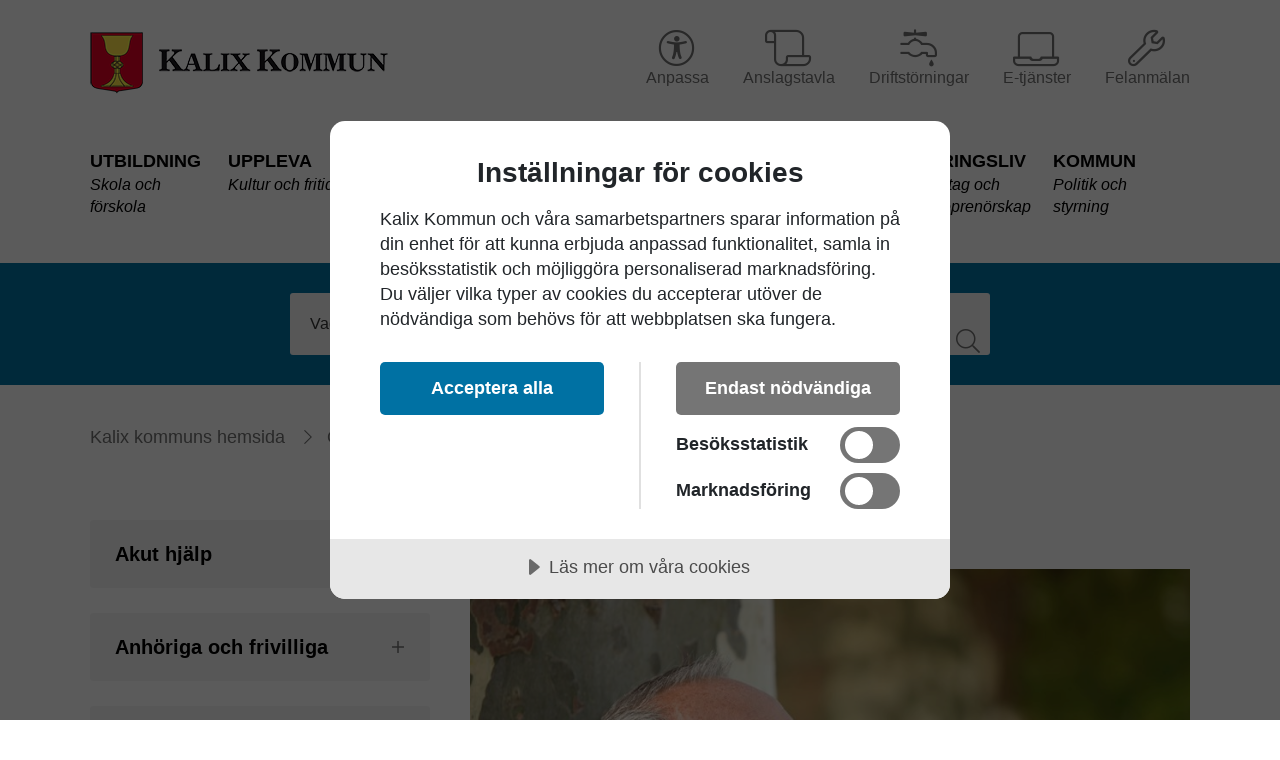

--- FILE ---
content_type: text/html; charset=utf-8
request_url: https://www.kalix.se/Omsorg/God-man-och-overformyndare/framtidsfullmakt/
body_size: 42120
content:

<!DOCTYPE html>
<!--[if lt IE 7]>      <html class="no-js lt-ie9 lt-ie8 lt-ie7" lang="sv"> <![endif]-->
<!--[if IE 7]>         <html class="no-js lt-ie9 lt-ie8" lang="sv"> <![endif]-->
<!--[if IE 8]>         <html class="no-js lt-ie9" lang="sv"> <![endif]-->
<!--[if gt IE 8]><!-->
<html class="no-js" lang="sv">
<!--<![endif]-->
<head>
	<link href="https://fonts.googleapis.com/css?family=Oswald" rel="stylesheet">


	<meta charset="utf-8" />
	<meta http-equiv="X-UA-Compatible" content="IE=edge" />
	
	<meta name="google-translate-customization" content="d8213227854635c1-c39970622b082e07-gb821dad51a16698c-c" />
	<meta name="viewport" content="width=device-width, initial-scale=1.0" />
	<meta name="pageID" content="20386" />
	<meta http-equiv="cleartype" content="on" />
	<meta name="rek_viewclick" />
	<title>Framtidsfullmakt</title>
	<link rel="shortcut icon" href="/favicon.ico" />

		<link rel="stylesheet" href="/static/css/styles.min.css?v=080925" />

	<script type="text/javascript" src="//ajax.googleapis.com/ajax/libs/jquery/1.8.3/jquery.min.js"></script>

	
		<meta property="og:site_name" content="Kalix Kommuns hemsida" />
	<meta property="og:type" content="article" />
	<meta property="og:title" content="Framtidsfullmakt" />
	<meta property="og:description" content="Med en framtidsfullmakt kan en person best&#228;mma att en annan person ska ta hand om hans eller hennes ekonomiska och personliga angel&#228;genheter i framtiden, n&#228;r han eller hon inte l&#228;ngre klarar av att g&#246;ra det sj&#228;lv. " />
	<meta property="og:image" content="https://www.kalix.se/contentassets/61f9f26682d349979f99096178048ecc/mp2676989-grey-haired-man-with-mobile-telephone-stood-by-tree.jpg" />
	<meta property="og:url" content="//www.kalix.se/Omsorg/God-man-och-overformyndare/framtidsfullmakt/" />
	<meta name="twitter:card" value="summary" />
	<meta name="twitter:title" content="Framtidsfullmakt">
	<meta name="twitter:description" content="Med en framtidsfullmakt kan en person best&#228;mma att en annan person ska ta hand om hans eller hennes ekonomiska och personliga angel&#228;genheter i framtiden, n&#228;r han eller hon inte l&#228;ngre klarar av att g&#246;ra det sj&#228;lv. ">
	<meta name="twitter:image" content="https://www.kalix.se/contentassets/61f9f26682d349979f99096178048ecc/mp2676989-grey-haired-man-with-mobile-telephone-stood-by-tree.jpg">



	<!--[if (lt IE 9 & gt IE 6) & (!IEMobile)]>
		<script src="~/static/scripts/respond.min.js" type="text/javascript"></script>
		<script src="~/Static/scripts/html5shiv.js" type="text/javascript"></script>
	<![endif]-->
	<!-- [if IE]><script src="~/static/scripts/html5.js"></script><![endif] -->
	<!--iOS -->
	<!-- <meta name="apple-mobile-web-app-capable" content="yes"/> -->
	<!-- <meta name="apple-mobile-web-app-status-bar-style" content="black"/> -->
	<!-- <script>(function(){var p,l,r=window.devicePixelRatio;if(navigator.platform==="iPad"){p=r===2?"~/static/images/startup/startup-tablet-portrait-retina.png":"~/static/images/startup/startup-tablet-portrait.png";l=r===2?"~/static/images/startup/startup-tablet-landscape-retina.png":"~/static/images/startup/startup-tablet-landscape.png";document.write('<link rel="apple-touch-startup-image" href="'+l+'" media="screen and (orientation: landscape)"/><link rel="apple-touch-startup-image" href="'+p+'" media="screen and (orientation: portrait)"/>');}else{p=r===2?"~/static/images/startup/startup-retina.png":"~/static/images/startup/startup.png";document.write('<link rel="apple-touch-startup-image" href="'+p+'"/>');}})()</script> -->
	<!--Microsoft -->
	<!-- Prevents links from opening in mobile Safari -->
	<!-- <script type="text/javascript">(function(a,b,c){if(c in b&&b[c]){var d,e=a.location,f=/^(a|html)$/i;a.addEventListener("click",function(a){d=a.target;while(!f.test(d.nodeName))d=d.parentNode;"href"in d&&(d.href.indexOf("http")||~d.href.indexOf(e.host))&&(a.preventDefault(),e.href=d.href)},!1)}})(document,window.navigator,"standalone")</script> -->
	<!--[if lte IE 9]>
	<script src="https://api.cludo.com/scripts/xdomain.js" slave="https://api.cludo.com/proxy.html" type="text/javascript"></script>
	<![endif]-->

	<style>
		.pull-right.utility.panel-buttons {
			overflow: visible;
		}
	</style>

	
	<script src="//cdn.cookietractor.com/cookietractor.js" data-lang="sv-SE" data-id="2fcebf79-72c8-4a59-8301-0d5a0d5c07c5"></script>
	<link rel="stylesheet" type="text/css" href="https://customer.cludo.com/templates/rich-inline/v1.0/dist/styles/cludo-search-results.css?v=080925">

</head>

<body class="standardpage">
	<!-- Google Tag Manager (noscript) -->
	<noscript>
		<iframe src="https://www.googletagmanager.com/ns.html?id=GTM-T3PGMR5"
				height="0" width="0" style="display:none;visibility:hidden"></iframe>
	</noscript>
	<!-- End Google Tag Manager (noscript) -->
	<div id="fb-root"></div>
	<div class="outer-wrap">
		<div class="inner-wrap">
			<a aria-hidden="False" href="#mainContent" id="skip-to-content-link" class="sr-only-focusable skip-to-content-link"> Skip to content </a>
			<header role="banner" class="page-header">
				<div class="container">
					<div class="page-header-inner">
							<div class="toolbar">
		<ul class="toolbar-navigation">
					<li class="tl-li">
						<a href="/link/b8b4d622024f46d8ba6be0acef571c27.aspx" class="toolbar-nav-item-container">

							<i class="fa a-solid fa-universal-access"></i>
							<span href="/link/b8b4d622024f46d8ba6be0acef571c27.aspx">
								Anpassa
							</span>
						</a>
					</li>
					<li class="tl-li">
						<a href="/link/9d89117654484f038210648ee0d7b8b6.aspx" class="toolbar-nav-item-container">

							<i class="fa fa-solid fa-scroll"></i>
							<span href="/link/9d89117654484f038210648ee0d7b8b6.aspx">
								Anslagstavla
							</span>
						</a>
					</li>
					<li class="tl-li">
						<a href="https://eww.everbridge.eu/web-widget/?o=eeeee58ub" class="toolbar-nav-item-container">

							<i class="fa fa-solid fa-faucet-drip"></i>
							<span href="https://eww.everbridge.eu/web-widget/?o=eeeee58ub">
								Driftst&#246;rningar
							</span>
						</a>
					</li>
					<li class="tl-li">
						<a href="/link/b89c829aa3ae48eca80f14770b1eef41.aspx" class="toolbar-nav-item-container">

							<i class="fa fa-solid fa-laptop"></i>
							<span href="/link/b89c829aa3ae48eca80f14770b1eef41.aspx">
								E-tj&#228;nster
							</span>
						</a>
					</li>
					<li class="tl-li">
						<a href="/link/acd276ef17f14a6bb42c6d5edbc62c48.aspx" class="toolbar-nav-item-container">

							<i class="fa fa-solid fa-wrench"></i>
							<span href="/link/acd276ef17f14a6bb42c6d5edbc62c48.aspx">
								Felanm&#228;lan
							</span>
						</a>
					</li>
		</ul>
	</div>


						<div class="logo-wrapper">
							<h1 class="logo">
								<a href="/" title="Klicka f&#246;r att &#229;terv&#228;nda till startsidan | www.kalix.se">
										<img src="/link/a25386fd20e9438aa8eb64072d7c7868.aspx" alt="" class="logo-desktop" />
	<img src="/static/gfx/Kalix-logo-mobile.svg" alt="" class="logo-mobile" />


									<span class="sr-only">Kalix Kommun</span>
								</a>
							</h1>
						</div>

					</div>
					

<div class="main-nav-outer">
	<div class="nav-header">
		<div class="nav-open-btn-js nav-btn">

			<div class="nav-icon">
				<span></span>
				<span></span>
				<span></span>
				<span></span>
			</div>

			<span class="nav-btn-title ">
				<span class="open-title">Meny</span>
				<span class="close-title">Stäng</span>
			</span>
		</div>
	</div>

	<nav id="mainNavigation" class="nav-main" role="navigation">
		<div class="nav-main-inner">
			<div class="nav">
				<ul class="nav-list first">
					

						<li class="nav-list-item ">
		<a href="/Utbildning/" class="nav-list-item-link">
			<span class="nav-list-item-link-text">Utbildning</span>
			
			<span class="nav-list-item-link-title">Skola och f&#246;rskola</span>
		</a>
	</li>
	<li class="nav-list-item ">
		<a href="/Uppleva/" class="nav-list-item-link">
			<span class="nav-list-item-link-text">Uppleva</span>
			
			<span class="nav-list-item-link-title">Kultur och fritid</span>
		</a>
	</li>
	<li class="nav-list-item active expanded">
		<a href="/Omsorg/" class="nav-list-item-link">
			<span class="nav-list-item-link-text">Omsorg</span>
			
			<span class="nav-list-item-link-title">St&#246;d och hj&#228;lp</span>
		</a>
	</li>
	<li class="nav-list-item ">
		<a href="/Boende/" class="nav-list-item-link">
			<span class="nav-list-item-link-text">Boende</span>
			
			<span class="nav-list-item-link-title">Bygga, bo och milj&#246;</span>
		</a>
	</li>
	<li class="nav-list-item ">
		<a href="/Samhalle/" class="nav-list-item-link">
			<span class="nav-list-item-link-text">Samh&#228;lle</span>
			
			<span class="nav-list-item-link-title">Trafik, s&#228;kerhet och h&#229;llbarhet</span>
		</a>
	</li>
	<li class="nav-list-item ">
		<a href="/arbete/" class="nav-list-item-link">
			<span class="nav-list-item-link-text">Arbete</span>
			
			<span class="nav-list-item-link-title">Arbetsmarknad och arbetsliv</span>
		</a>
	</li>
	<li class="nav-list-item ">
		<a href="/Naringsliv/" class="nav-list-item-link">
			<span class="nav-list-item-link-text">N&#228;ringsliv</span>
			
			<span class="nav-list-item-link-title">F&#246;retag och entrepren&#246;rskap</span>
		</a>
	</li>
	<li class="nav-list-item ">
		<a href="/kommun/" class="nav-list-item-link">
			<span class="nav-list-item-link-text">Kommun</span>
			
			<span class="nav-list-item-link-title">Politik och styrning</span>
		</a>
	</li>

					    <div  class="rek-prediction nav-link-predictions" data-minpathdepth="2"
                              data-renderstyle="list"
                              data-nrofhits="6" data-headertext="Hitta direkt"
                              data-headerheadinglevel="3"></div>
				</ul>
			</div>
		</div>
	</nav>
</div>







				</div>
			</header>

			<div class="search-banner">
	<div class="container">
		<div class="search-wrapper">
			<a id="searchPageLink" class="search-page-link" href="#"><span>Sök</span></a>
			<div id="js-searchFormWidget" class="search-form-widget">
				<div id="cludo-search-form" class="speech cludo-search-form">
					<form name="toolbarSearchFormAction" class="search-form" id="cludo-search-input" role="search">
						<label for="cludo-search-input">Sök</label>
						<input aria-autocomplete="list" aria-haspopup="true" type="search" name="searchrequest" class="text text-label" id="cludoSearch" autocomplete="off" placeholder="Vad letar du efter?"/>
						<button type="submit" title="Sök" class="cludo-input-form__search-button btn-search" id="searchButton">
							<span class="search-button-text">Sök</span>
						</button>
					</form>
				</div>
			</div>
		</div>
	</div>
</div>



			<main role="main" class="main">
				



				

		<div class="before-main-content">
			

	<div class="container">
		


<nav class="breadcrumbs">
    <ul class="breadcrumb-nav">

        <li class="breadcrumb-nav-item">
			<a href="/" class="breadcrumb-nav-item-link">Kalix kommuns hemsida</a>
        </li>
                        <li class="active breadcrumb-nav-item">
					<a href="/Omsorg/" class="breadcrumb-nav-item-link">Omsorg</a>
                </li>
                <li class="active breadcrumb-nav-item">
					<a href="/Omsorg/God-man-och-overformyndare/" class="breadcrumb-nav-item-link">&#214;verf&#246;rmyndare</a>
                </li>
                <li class="active breadcrumb-nav-item">
					<span class="breadcrumb-nav-item-link">Framtidsfullmakt</span>
                </li>

    </ul>
</nav>
	</div>

		</div>


	<div class="page-content">
		<div class="container">
			<div class="page-section-content">
				<div class="main-content" id="mainContent">


		<div class="page-article">
		<div class="page-article-header">
			<h1 class="page-article-heading" >Framtidsfullmakt</h1>
		</div>

		<div class="page-article-body">
				<figure class="page-article-image">
					<img  src="/contentassets/61f9f26682d349979f99096178048ecc/mp2676989-grey-haired-man-with-mobile-telephone-stood-by-tree.jpg?width=840&amp;mode=crop" alt="" />

				</figure>

				<div class="page-article-introduction">
					<p class="introduction" >Med en framtidsfullmakt kan en person best&#228;mma att en annan person ska ta hand om hans eller hennes ekonomiska och personliga angel&#228;genheter i framtiden, n&#228;r han eller hon inte l&#228;ngre klarar av att g&#246;ra det sj&#228;lv. </p>
				</div>
				
				<div class="editor-content" >
					<p>Att man inte längre kan ta hand om sina angelägenheter kan bero på sjukdom, psykisk störning, försvagat hälsotillstånd eller liknande. Lagen om framtidsfullmakt trädde i kraft den 1 juli 2017.</p>
<h3>Alternativ till god man eller förvaltare</h3>
<p>Fullmaktshavaren kan få samma behörighet att bevaka fullmaktsgivarens rätt, som en god man eller förvaltare. Ekonomiska angelägenheter kan exempelvis vara att betala räkningar eller ha hand om avtal som el, hyra eller andra abonnemang. Personliga angelägenheter handlar om att se till att personen får den omsorg som han eller hon behöver exempelvis genom att söka om bistånd hos socialförvaltningen. Om en person ska flytta in på ett äldreboende är en ansökan om bistånd en personlig angelägenhet, medan det är en ekonomisk angelägenhet att teckna ett hyreskontrakt. Därför kan det vara bra att en framtidsfullmakt gäller både personliga och ekonomiska angelägenheter.</p>
<p>Fullmaktshavaren ska handla i enlighet med fullmaktshavarens intresse. Om möjlighet finns ska fullmaktshavaren samråda med fullmaktsgivaren i viktiga frågor.</p>
<h3>Vem kan upprätta en framtidsfullmakt?</h3>
<p>För att kunna upprätta en framtidsfullmakt måste personen vara minst 18 år och förstå vad han eller hon gör när man skriver på framtidsfullmakten. En framtidsfullmakt ska vara skriftlig och bevittnad av två personer. Den ska peka ut en eller flera personer som fullmaktshavare.</p>
<p>Framtidsfullmakten är en privat överenskommelse, och överförmyndarenheten har alltså varken blanketter eller synpunkter på hur den ska se ut eller vad den ska omfatta. Överförmyndaren kan inte svara på frågor kring innehållet eller upprättandet av en framtidsfullmakt utan vi rekommenderar att det tas med en jurist eller annan sakkunnig person.</p>
<p><span>Det finns ingen särskild blankett för att ansöka om att en framtidsfullmakt ska träda i kraft, utan du skriver själv till domstolen.&nbsp;</span><span>Det kostar inget att göra en ansökan</span><span>.</span></p>
<h3><strong>När gäller fullmakten?</strong></h3>
<p>En framtidsfullmakt ska inte registreras. Det är inte ens möjligt att registrera en framtidsfullmakt, vare sig hos Skatteverket eller hos någon annan myndighet. En framtidsfullmakt blir gällande när den är undertecknad och den uppfyller en rad formkrav.</p>
<p>En framtidsfullmakt träder i kraft när fullmaktsgivaren inte längre har förmågan att ha hand om de angelägenheter som fullmakten gäller. Det är fullmaktshavaren som gör den bedömningen men han eller hon kan ansöka om att tingsrätten ska pröva om fullmakten har trätt i kraft.&nbsp;När en framtidsfullmakt har trätt i kraft har fullmaktshavaren rätt att återkalla andra fullmakter som fullmaktsgivaren har utfärdat.</p>
<p><span>Det finns ingen särskild bestämd plats där du måste förvara framtidsfullmakten. Bara att den bör förvaras säkert.&nbsp;</span><span>Vanligast är att förvara den hemma hos dig själv bland andra viktiga papper eller hos fullmaktshavaren</span><span>.</span>Det viktigaste är att du berättar för dina anhöriga att den finns och var du förvarar fullmakten</p>
				</div>
		</div>
	</div>

	
	<div class="main-content-area">

		<div class="row equal-height block-row"><div class="block filelistblock   col-md-12">
	<h4 >Vill du veta mer om framtidsfullmakter?</h4>

	<ul class="block-file-list text">
					<li class=-310><a target="_blank" href="https://www.riksdagen.se/sv/dokument-lagar/dokument/svensk-forfattningssamling/lag-2017310-om-framtidsfullmakter_sfs-2017-310">Lag (2017:310) om framtidsfullmakter</a></li>
					<li class=kter><a target="_blank" href="https://www.konsumenternas.se/lana/fakta/om-myndig-fullmakt/framtidsfullmakter">Information fr&#229;n konusumenternas.se</a></li>
	</ul>
</div></div>
	</div>

					<div class="page-article-footer">
						

	<div class="meta-page-info">
		<div class="page-updated">
			<span class="meta-label">Senast uppdaterad:</span> <span class="meta-value">2024-10-03 10:10</span>
		</div>
	</div>

							<div class="rek-prediction" data-advanced_mockdata="false" data-renderstyle="pills" data-userootpath="true" data-rootpathlevel="2" data-titlemaxlength="40" data-headertext="Upptäck mer" data-nrofhits="5" data-excludetree="aktuellt/"></div>						
					</div>
				</div>
				<aside class="sub-content">
					

<nav class="sub-navigation">
	<div class="">
		<ul class="sub-nav-list level-1">
				<li class="sub-nav-list-item ">
		<a href="/Omsorg/Akut-hjalp/" class="sub-nav-list-item-link">
			Akut hj&#228;lp
		</a>

			<a href="#subNav" data-toggle="subNav" class="js-sub-nav-toggle-btn toggle-sub-nav-btn ">
				<span>Visa nästa nivå</span>
			</a>
			<ul class="sub-nav-list level-2  ">
					<li class="sub-nav-list-item  ">
		<a class="sub-nav-list-item-link" href="/Omsorg/Akut-hjalp/Socialjour/">Socialjour</a>

	</li>
	<li class="sub-nav-list-item  ">
		<a class="sub-nav-list-item-link" href="/Omsorg/Akut-hjalp/Akuta-psykiska-problem/">Akuta psykiska problem</a>

	</li>
	<li class="sub-nav-list-item  ">
		<a class="sub-nav-list-item-link" href="/Omsorg/Akut-hjalp/Kvinnojour-tjejjour/">Kalix kvinno- och tjejjour</a>

	</li>
	<li class="sub-nav-list-item  ">
		<a class="sub-nav-list-item-link" href="/Omsorg/Akut-hjalp/hjartstartare-i-kalix/">Hj&#228;rtstartare i Kalix</a>

	</li>
	<li class="sub-nav-list-item  ">
		<a class="sub-nav-list-item-link" href="/Omsorg/Akut-hjalp/Nationella--stod--och-hjalp-organisationer/">Nationella st&#246;d- och hj&#228;lporganisationer</a>

	</li>

			</ul>

	</li>
	<li class="sub-nav-list-item ">
		<a href="/Omsorg/Anhoriga-och-frivilliga/" class="sub-nav-list-item-link">
			Anh&#246;riga och frivilliga
		</a>

			<a href="#subNav" data-toggle="subNav" class="js-sub-nav-toggle-btn toggle-sub-nav-btn ">
				<span>Visa nästa nivå</span>
			</a>
			<ul class="sub-nav-list level-2  ">
					<li class="sub-nav-list-item  ">
		<a class="sub-nav-list-item-link" href="/Omsorg/Anhoriga-och-frivilliga/sms-livraddare/">SMS-livr&#228;ddare</a>

	</li>

			</ul>

	</li>
	<li class="sub-nav-list-item ">
		<a href="/Omsorg/Taxor-och-avgifter-for-aldre--och-funktionshindrade/" class="sub-nav-list-item-link">
			Avgifter f&#246;r s&#228;rskilt och ordin&#228;rt boende
		</a>

			<a href="#subNav" data-toggle="subNav" class="js-sub-nav-toggle-btn toggle-sub-nav-btn ">
				<span>Visa nästa nivå</span>
			</a>
			<ul class="sub-nav-list level-2  ">
					<li class="sub-nav-list-item  ">
		<a class="sub-nav-list-item-link" href="/Omsorg/Taxor-och-avgifter-for-aldre--och-funktionshindrade/Att-tanka-pa-vid-betalning-till-socialforvaltningen/">Betalning och autogiro</a>

	</li>
	<li class="sub-nav-list-item  ">
		<a class="sub-nav-list-item-link" href="/Omsorg/Taxor-och-avgifter-for-aldre--och-funktionshindrade/Berakning-av-avgift/">Ber&#228;kning av avgift f&#246;r insatser inom socialtj&#228;nsten</a>

	</li>

			</ul>

	</li>
	<li class="sub-nav-list-item ">
		<a href="/Omsorg/Ekonomi-och-forsorjningsstod/" class="sub-nav-list-item-link">
			Budget och skuldr&#229;dgivnig, ekonomi och f&#246;rs&#246;rjningsst&#246;d
		</a>

			<a href="#subNav" data-toggle="subNav" class="js-sub-nav-toggle-btn toggle-sub-nav-btn ">
				<span>Visa nästa nivå</span>
			</a>
			<ul class="sub-nav-list level-2  ">
					<li class="sub-nav-list-item  ">
		<a class="sub-nav-list-item-link" href="/Omsorg/Ekonomi-och-forsorjningsstod/hyr-bostad-sakert/">Att t&#228;nka p&#229; n&#228;r du hyr bostad</a>

	</li>
	<li class="sub-nav-list-item  ">
		<a class="sub-nav-list-item-link" href="/Omsorg/Ekonomi-och-forsorjningsstod/Budget--och-skuldradgivning/">Budget- och skuldr&#229;dgivning</a>

	</li>
	<li class="sub-nav-list-item  has-children">
		<a class="sub-nav-list-item-link" href="/Omsorg/Ekonomi-och-forsorjningsstod/Konsumentvagledning/">Konsumentv&#228;gledning</a>

	</li>
	<li class="sub-nav-list-item  ">
		<a class="sub-nav-list-item-link" href="/Omsorg/Ekonomi-och-forsorjningsstod/forsorjningsstod-ekonomiskt-bistand/">F&#246;rs&#246;rjningsst&#246;d, ekonomiskt bist&#229;nd</a>

	</li>

			</ul>

	</li>
	<li class="sub-nav-list-item ">
		<a href="/Omsorg/digitalisering-och-valfardsteknik/" class="sub-nav-list-item-link">
			Digitalisering och v&#228;lf&#228;rdsteknik
		</a>


	</li>
	<li class="sub-nav-list-item ">
		<a href="/Omsorg/Dodsfall-och-begravning/" class="sub-nav-list-item-link">
			D&#246;dsfall och begravning
		</a>


	</li>
	<li class="sub-nav-list-item ">
		<a href="/Omsorg/Familj-barn-och-ungdom/" class="sub-nav-list-item-link">
			Familj, barn och ungdom
		</a>

			<a href="#subNav" data-toggle="subNav" class="js-sub-nav-toggle-btn toggle-sub-nav-btn ">
				<span>Visa nästa nivå</span>
			</a>
			<ul class="sub-nav-list level-2  ">
					<li class="sub-nav-list-item  has-children">
		<a class="sub-nav-list-item-link" href="/Omsorg/Familj-barn-och-ungdom/foraldrasupporten/">F&#246;r&#228;ldrasupporten</a>

	</li>
	<li class="sub-nav-list-item  has-children">
		<a class="sub-nav-list-item-link" href="/Omsorg/Familj-barn-och-ungdom/Att-bli-kontaktpersonkontaktfamilj-eller-familjehem/">Kontaktperson, kontaktfamilj och familjehem</a>

	</li>
	<li class="sub-nav-list-item  ">
		<a class="sub-nav-list-item-link" href="/Omsorg/Familj-barn-och-ungdom/foraldraskolan/">F&#246;r&#228;ldraskolan</a>

	</li>
	<li class="sub-nav-list-item  ">
		<a class="sub-nav-list-item-link" href="/Omsorg/Familj-barn-och-ungdom/Misstanke-om-barn-som-far-illa/">Orosanm&#228;lan, misstanke om att barn far illa</a>

	</li>
	<li class="sub-nav-list-item  has-children">
		<a class="sub-nav-list-item-link" href="/Omsorg/Familj-barn-och-ungdom/Stod-till-barn-och-ungdom/">St&#246;d till barn och ungdom</a>

	</li>
	<li class="sub-nav-list-item  has-children">
		<a class="sub-nav-list-item-link" href="/Omsorg/Familj-barn-och-ungdom/Stod-till-familjen/">St&#246;d till familjen</a>

	</li>

			</ul>

	</li>
	<li class="sub-nav-list-item ">
		<a href="/Omsorg/Handikapp-funktionsnedsattning/" class="sub-nav-list-item-link">
			Funktionsneds&#228;ttning och psykisk oh&#228;lsa
		</a>

			<a href="#subNav" data-toggle="subNav" class="js-sub-nav-toggle-btn toggle-sub-nav-btn ">
				<span>Visa nästa nivå</span>
			</a>
			<ul class="sub-nav-list level-2  ">
					<li class="sub-nav-list-item  ">
		<a class="sub-nav-list-item-link" href="/Omsorg/Handikapp-funktionsnedsattning/Vilket-stod-kan-man-fa/">Vilket st&#246;d kan man f&#229;?</a>

	</li>
	<li class="sub-nav-list-item  ">
		<a class="sub-nav-list-item-link" href="/Omsorg/Handikapp-funktionsnedsattning/LSS-Stod-och-service/">LSS, st&#246;d och service</a>

	</li>
	<li class="sub-nav-list-item  has-children">
		<a class="sub-nav-list-item-link" href="/Omsorg/Handikapp-funktionsnedsattning/Daglig-verksamhet-eller-sysselsattning/">Daglig verksamhet eller syssels&#228;ttning</a>

	</li>
	<li class="sub-nav-list-item  ">
		<a class="sub-nav-list-item-link" href="/Omsorg/Handikapp-funktionsnedsattning/personlig-assistans-enligt-socialforsakringsbalken/">Personlig assistans</a>

	</li>
	<li class="sub-nav-list-item  has-children">
		<a class="sub-nav-list-item-link" href="/Omsorg/Handikapp-funktionsnedsattning/Psykisk-funktionsnedsattning/">Psykisk funktionsneds&#228;ttning</a>

	</li>
	<li class="sub-nav-list-item  ">
		<a class="sub-nav-list-item-link" href="/Omsorg/Handikapp-funktionsnedsattning/Tillganglighet/">Tillg&#228;nglighet</a>

	</li>

			</ul>

	</li>
	<li class="sub-nav-list-item ">
		<a href="/Omsorg/Gifta-sig/" class="sub-nav-list-item-link">
			Gifta sig
		</a>


	</li>
	<li class="sub-nav-list-item ">
		<a href="/Omsorg/Hjalp-i-hemmet/" class="sub-nav-list-item-link">
			Hj&#228;lp i hemmet
		</a>

			<a href="#subNav" data-toggle="subNav" class="js-sub-nav-toggle-btn toggle-sub-nav-btn ">
				<span>Visa nästa nivå</span>
			</a>
			<ul class="sub-nav-list level-2  ">
					<li class="sub-nav-list-item  ">
		<a class="sub-nav-list-item-link" href="/Omsorg/Hjalp-i-hemmet/Korttids--och-utredningsenheten/">Korttids- och utredningsenheten</a>

	</li>
	<li class="sub-nav-list-item  has-children">
		<a class="sub-nav-list-item-link" href="/Omsorg/Hjalp-i-hemmet/Trygghetslarm/">Trygghetslarm och tillsyn via webbkamera</a>

	</li>
	<li class="sub-nav-list-item  has-children">
		<a class="sub-nav-list-item-link" href="/Omsorg/Hjalp-i-hemmet/Hemhjalp-hemtjanst/">Hemhj&#228;lp, hemtj&#228;nst</a>

	</li>
	<li class="sub-nav-list-item  has-children">
		<a class="sub-nav-list-item-link" href="/Omsorg/Hjalp-i-hemmet/Personlig-assistans/">Personlig assistans</a>

	</li>
	<li class="sub-nav-list-item  ">
		<a class="sub-nav-list-item-link" href="/Omsorg/Hjalp-i-hemmet/Ring-Fixartjansten-656-28/">Ring fixaren p&#229; 656 28</a>

	</li>
	<li class="sub-nav-list-item  ">
		<a class="sub-nav-list-item-link" href="/Omsorg/Hjalp-i-hemmet/Mat/">Matsedlar f&#246;r hemmaboende</a>

	</li>
	<li class="sub-nav-list-item  ">
		<a class="sub-nav-list-item-link" href="/Omsorg/Hjalp-i-hemmet/Fritid-och-syssalsattning/">Fritid och syssels&#228;ttning</a>

	</li>
	<li class="sub-nav-list-item  ">
		<a class="sub-nav-list-item-link" href="/Omsorg/Hjalp-i-hemmet/Anhorigstod-och-avlosning/">Anh&#246;rigst&#246;d och avl&#246;sning</a>

	</li>

			</ul>

	</li>
	<li class="sub-nav-list-item ">
		<a href="/Omsorg/Hjalpmedel/" class="sub-nav-list-item-link">
			Hj&#228;lpmedel i vardagen
		</a>

			<a href="#subNav" data-toggle="subNav" class="js-sub-nav-toggle-btn toggle-sub-nav-btn ">
				<span>Visa nästa nivå</span>
			</a>
			<ul class="sub-nav-list level-2  ">
					<li class="sub-nav-list-item  has-children">
		<a class="sub-nav-list-item-link" href="/Omsorg/Hjalpmedel/digitalt-valfardsbibliotek/">Digitalt v&#228;lf&#228;rdsbibliotek</a>

	</li>
	<li class="sub-nav-list-item  ">
		<a class="sub-nav-list-item-link" href="/Omsorg/Hjalpmedel/samtalsformedlande-tjanster-i-sverige/">Samtalsf&#246;rmedlande tj&#228;nster i Sverige</a>

	</li>

			</ul>

	</li>
	<li class="sub-nav-list-item ">
		<a href="/Omsorg/Sjukvard-rehabilitering-och-tandvard/" class="sub-nav-list-item-link">
			H&#228;lso- och sjukv&#229;rd samt rehabilitering
		</a>

			<a href="#subNav" data-toggle="subNav" class="js-sub-nav-toggle-btn toggle-sub-nav-btn ">
				<span>Visa nästa nivå</span>
			</a>
			<ul class="sub-nav-list level-2  ">
					<li class="sub-nav-list-item  ">
		<a class="sub-nav-list-item-link" href="/Omsorg/Sjukvard-rehabilitering-och-tandvard/Ansvarsfordelning-kommun-och-landsting/">Ansvarsf&#246;rdelning kommun och landsting</a>

	</li>
	<li class="sub-nav-list-item  ">
		<a class="sub-nav-list-item-link" href="/Omsorg/Sjukvard-rehabilitering-och-tandvard/Hemsjukvard/">Hemsjukv&#229;rd</a>

	</li>
	<li class="sub-nav-list-item  ">
		<a class="sub-nav-list-item-link" href="/Omsorg/Sjukvard-rehabilitering-och-tandvard/Rehabilitering/">Rehabilitering</a>

	</li>
	<li class="sub-nav-list-item  ">
		<a class="sub-nav-list-item-link" href="/Omsorg/Sjukvard-rehabilitering-och-tandvard/Tandvard/">Tandv&#229;rd</a>

	</li>
	<li class="sub-nav-list-item  ">
		<a class="sub-nav-list-item-link" href="/Omsorg/Sjukvard-rehabilitering-och-tandvard/Medicinskt-ansvarig-sjukskoterska-MAS/">Medicinskt ansvarig sjuksk&#246;terska, MAS</a>

	</li>
	<li class="sub-nav-list-item  ">
		<a class="sub-nav-list-item-link" href="/Omsorg/Sjukvard-rehabilitering-och-tandvard/Taxa-kommunal-hemsjukvard/">Avgifter f&#246;r kommunal h&#228;lso- och sjukv&#229;rd</a>

	</li>
	<li class="sub-nav-list-item  ">
		<a class="sub-nav-list-item-link" href="/Omsorg/Sjukvard-rehabilitering-och-tandvard/patientforsakring-i-kommunal-halso--och-sjukvard/">Patientf&#246;rs&#228;kring i kommunal h&#228;lso- och sjukv&#229;rd</a>

	</li>

			</ul>

	</li>
	<li class="sub-nav-list-item ">
		<a href="/Omsorg/Invandring-och-integration/" class="sub-nav-list-item-link">
			Invandring och integration
		</a>

			<a href="#subNav" data-toggle="subNav" class="js-sub-nav-toggle-btn toggle-sub-nav-btn ">
				<span>Visa nästa nivå</span>
			</a>
			<ul class="sub-nav-list level-2  ">
					<li class="sub-nav-list-item  ">
		<a class="sub-nav-list-item-link" href="/Omsorg/Invandring-och-integration/Flyktingstod/">St&#246;d f&#246;r nyanl&#228;nda</a>

	</li>
	<li class="sub-nav-list-item  ">
		<a class="sub-nav-list-item-link" href="/Omsorg/Invandring-och-integration/Foreningar/">F&#246;reningar f&#246;r dig som &#228;r nyanl&#228;nd</a>

	</li>
	<li class="sub-nav-list-item  ">
		<a class="sub-nav-list-item-link" href="/Omsorg/Invandring-och-integration/Tolk/">Tolk</a>

	</li>
	<li class="sub-nav-list-item  ">
		<a class="sub-nav-list-item-link" href="/Omsorg/Invandring-och-integration/etableringsformen/">Etableringsform - ansvarsf&#246;rdelning</a>

	</li>
	<li class="sub-nav-list-item  ">
		<a class="sub-nav-list-item-link" href="/Omsorg/Invandring-och-integration/om-svenska-skolan/">Om svenska skolan</a>

	</li>

			</ul>

	</li>
	<li class="sub-nav-list-item ">
		<a href="/Omsorg/lex-mariah-och-lex-sarah/" class="sub-nav-list-item-link">
			Lex Mariah och Lex Sarah
		</a>

			<a href="#subNav" data-toggle="subNav" class="js-sub-nav-toggle-btn toggle-sub-nav-btn ">
				<span>Visa nästa nivå</span>
			</a>
			<ul class="sub-nav-list level-2  ">
					<li class="sub-nav-list-item  ">
		<a class="sub-nav-list-item-link" href="/Omsorg/lex-mariah-och-lex-sarah/Kvalitetsarbete-inom-omsorg-och-halso-och-sjukvard/">Kvalitetsarbete inom omsorg och h&#228;lso- och sjukv&#229;rd</a>

	</li>

			</ul>

	</li>
	<li class="sub-nav-list-item ">
		<a href="/Omsorg/ny-socialtjanstlag/" class="sub-nav-list-item-link">
			Ny socialtj&#228;nstlag
		</a>


	</li>
	<li class="sub-nav-list-item ">
		<a href="/Omsorg/nyfiken-pa-vart-nya-sarskilda-boende/" class="sub-nav-list-item-link">
			Nyfiken p&#229; Stenb&#228;cksg&#229;rden?
		</a>


	</li>
	<li class="sub-nav-list-item ">
		<a href="/Omsorg/Resor-transporter-besok/" class="sub-nav-list-item-link">
			Resor, transporter, bes&#246;k
		</a>

			<a href="#subNav" data-toggle="subNav" class="js-sub-nav-toggle-btn toggle-sub-nav-btn ">
				<span>Visa nästa nivå</span>
			</a>
			<ul class="sub-nav-list level-2  ">
					<li class="sub-nav-list-item  ">
		<a class="sub-nav-list-item-link" href="/Samhalle/Trafik-och-gator/Parkering/Parkeringstillstand-funktionsnedsatt/">Parkeringstillst&#229;nd f&#246;r dig med fysisk funktionsneds&#228;ttning</a>

	</li>

			</ul>

	</li>
	<li class="sub-nav-list-item ">
		<a href="/Omsorg/Skadligt-bruk-och-beroende/" class="sub-nav-list-item-link">
			Skadligt bruk och beroende
		</a>

			<a href="#subNav" data-toggle="subNav" class="js-sub-nav-toggle-btn toggle-sub-nav-btn ">
				<span>Visa nästa nivå</span>
			</a>
			<ul class="sub-nav-list level-2  ">
					<li class="sub-nav-list-item  ">
		<a class="sub-nav-list-item-link" href="/Omsorg/Skadligt-bruk-och-beroende/Riskbruk-beroende/">Riskbruk, skadligt bruk och beroende</a>

	</li>
	<li class="sub-nav-list-item  ">
		<a class="sub-nav-list-item-link" href="/Omsorg/Skadligt-bruk-och-beroende/Case-Management/">Case Management</a>

	</li>
	<li class="sub-nav-list-item  has-children">
		<a class="sub-nav-list-item-link" href="/Omsorg/Skadligt-bruk-och-beroende/oppenvarden-freja/">&#214;ppenv&#229;rden Freja</a>

	</li>

			</ul>

	</li>
	<li class="sub-nav-list-item ">
		<a href="/Omsorg/Boenden-sarskilda/" class="sub-nav-list-item-link">
			S&#228;rskilt boende
		</a>

			<a href="#subNav" data-toggle="subNav" class="js-sub-nav-toggle-btn toggle-sub-nav-btn ">
				<span>Visa nästa nivå</span>
			</a>
			<ul class="sub-nav-list level-2  ">
					<li class="sub-nav-list-item  has-children">
		<a class="sub-nav-list-item-link" href="/Omsorg/Boenden-sarskilda/Gruppboende-servicebostad/">Gruppboende/servicebostad</a>

	</li>
	<li class="sub-nav-list-item  has-children">
		<a class="sub-nav-list-item-link" href="/Omsorg/Boenden-sarskilda/Aldreboende/">&#196;ldreboende</a>

	</li>
	<li class="sub-nav-list-item  ">
		<a class="sub-nav-list-item-link" href="/Omsorg/Boenden-sarskilda/nytt-sarskilt-boende-klart-till-2025/">Stenb&#228;cksg&#229;rden | Kalix nya S&#196;BO</a>

	</li>
	<li class="sub-nav-list-item  ">
		<a class="sub-nav-list-item-link" href="/Omsorg/Boenden-sarskilda/Mat/">Matsedlar f&#246;r s&#228;rskilt boende</a>

	</li>
	<li class="sub-nav-list-item  ">
		<a class="sub-nav-list-item-link" href="/Omsorg/Hjalp-i-hemmet/Korttids--och-utredningsenheten/">Korttidsvistelse</a>

	</li>
	<li class="sub-nav-list-item  ">
		<a class="sub-nav-list-item-link" href="/Omsorg/Boenden-sarskilda/Trygghetsboende-seniorboende/">Trygghetsboende/seniorboende</a>

	</li>
	<li class="sub-nav-list-item  ">
		<a class="sub-nav-list-item-link" href="/Omsorg/Boenden-sarskilda/Hur-ansoker-jag/">Hur ans&#246;ker jag till s&#228;rskilt boende?</a>

	</li>
	<li class="sub-nav-list-item  ">
		<a class="sub-nav-list-item-link" href="/Omsorg/Boenden-sarskilda/vanliga-fragor-och-svar-om-sarskilt-boende/">Vanliga fr&#229;gor och svar om s&#228;bo</a>

	</li>

			</ul>

	</li>
	<li class="sub-nav-list-item ">
		<a href="/Omsorg/Vald-och-hot/" class="sub-nav-list-item-link">
			V&#229;ld och hot
		</a>


	</li>
	<li class="sub-nav-list-item ">
		<a href="/Omsorg/Senior/" class="sub-nav-list-item-link">
			&#196;ldre, senior
		</a>

			<a href="#subNav" data-toggle="subNav" class="js-sub-nav-toggle-btn toggle-sub-nav-btn ">
				<span>Visa nästa nivå</span>
			</a>
			<ul class="sub-nav-list level-2  ">
					<li class="sub-nav-list-item  ">
		<a class="sub-nav-list-item-link" href="/Omsorg/Senior/Pensionarsrad/">Pension&#228;rsr&#229;det</a>

	</li>
	<li class="sub-nav-list-item  ">
		<a class="sub-nav-list-item-link" href="/Omsorg/Senior/hyreslagenheten-for-dig-som-ar-65/">Hyresl&#228;genheter f&#246;r dig som &#228;r 65+</a>

	</li>
	<li class="sub-nav-list-item  ">
		<a class="sub-nav-list-item-link" href="/Omsorg/Senior/nytt-sarskilt-boende-pa-gang/">Nytt s&#228;rskilt boende p&#229; g&#229;ng</a>

	</li>
	<li class="sub-nav-list-item  ">
		<a class="sub-nav-list-item-link" href="/Omsorg/Senior/Orosanmalan-vuxen/">Orosanm&#228;lan vuxen</a>

	</li>

			</ul>

	</li>
	<li class="sub-nav-list-item active open">
		<a href="/Omsorg/God-man-och-overformyndare/" class="sub-nav-list-item-link">
			&#214;verf&#246;rmyndare
		</a>

			<a href="#subNav" data-toggle="subNav" class="js-sub-nav-toggle-btn toggle-sub-nav-btn open">
				<span>Visa nästa nivå</span>
			</a>
			<ul class="sub-nav-list level-2  open">
					<li class="sub-nav-list-item  ">
		<a class="sub-nav-list-item-link" href="/Omsorg/God-man-och-overformyndare/Vad-gor-en-god-man/">God man - godmanskap</a>

	</li>
	<li class="sub-nav-list-item  ">
		<a class="sub-nav-list-item-link" href="/Omsorg/God-man-och-overformyndare/Formyndeskapforaldraforvaltning/">F&#246;rvaltare - f&#246;rvaltarskap</a>

	</li>
	<li class="sub-nav-list-item  ">
		<a class="sub-nav-list-item-link" href="/Omsorg/God-man-och-overformyndare/FORMYNDARE---UNDERARIGA/">F&#246;rmyndare</a>

	</li>
	<li class="sub-nav-list-item  ">
		<a class="sub-nav-list-item-link" href="/Omsorg/God-man-och-overformyndare/ENSAMKOMMANDE-BARN/">Ensamkommande barn</a>

	</li>
	<li class="sub-nav-list-item  ">
		<a class="sub-nav-list-item-link" href="/Omsorg/God-man-och-overformyndare/Forvaltarfrihetsbevis/">F&#246;rvaltarfrihetsbevis</a>

	</li>
	<li class="sub-nav-list-item  ">
		<a class="sub-nav-list-item-link" href="/Omsorg/God-man-och-overformyndare/VILL-DU-HJALPA-EN-MEDMANNISKA/">Vill du hj&#228;lpa en medm&#228;nniska?</a>

	</li>
	<li class="sub-nav-list-item active expanded ">
		<a class="sub-nav-list-item-link" href="/Omsorg/God-man-och-overformyndare/framtidsfullmakt/">Framtidsfullmakt</a>

	</li>
	<li class="sub-nav-list-item  ">
		<a class="sub-nav-list-item-link" href="/Omsorg/God-man-och-overformyndare/anhorigbehorighet/">Anh&#246;rigbeh&#246;righet</a>

	</li>

			</ul>

	</li>

		</ul>
	</div>
</nav>






				</aside>
			</div>
		</div>
	</div>


	

	




			</main>

			<footer class="page-footer" role="contentinfo">
				<div class="container">
						<div class="page-footer-row">
		<div class="page-footer-col">
			<h3>Kontakt</h3>
			<div class="page-footer-contact">

				<div class="page-footer-address">
					<span>Kalix kommun</span>
					<span>952 81 Kalix</span>
				</div>

				<div class="page-footer-email">
					<span><a href="mailto:kommun@kalix.se">kommun@kalix.se</a></span>
				</div>

				<div class="page-footer-phone">
					<span><a href="tel:0923-65000">0923 - 650 00</a></span>
				</div>
			</div>
		</div>

			<div class="page-footer-col">
				<h3>Viktiga länkar</h3>

					<div class="important-links">
							<div class="important-link">
								<a href="/arbete/personalrum-verktygsportal/">Personalrum – verktygsportal f&#246;r kommunanst&#228;llda</a>
							</div>
							<div class="important-link">
								<a href="/kommun/Moten-handlingar-och-protokoll/for-dig-som-ar-fortroendevald/">Politikerportal – F&#246;r dig som &#228;r f&#246;rtroendevald</a>
							</div>
							<div class="important-link">
								<a href="/anslagstavla/">Kommunens anslagstavla</a>
							</div>
							<div class="important-link">
								<a href="/kommun/Press--och-informationsmaterial/Om-Webbplatsen/">Om webbplatsen</a>
							</div>
							<div class="important-link">
								<a href="/kommun/Press--och-informationsmaterial/Om-Webbplatsen/tillganglighetsredogorelse/">Tillg&#228;nglighetsredog&#246;relse</a>
							</div>
						<div class="important-link">
							<a href="javascript:cookieTractor.openConsentSettings()">Inställningar för cookies</a>
						</div>
					</div>

			</div>

		<div class="page-footer-col">
			<h3>Sociala medier</h3>
			<div class="page-footer-social-icons">
					<div class="page-footer-social-item social-facebook">
						<a href="https://www.facebook.com/kalixkommun/" title="Facebook - Kalix kommun"><span>Facebook</span></a>
					</div>

					<div class="page-footer-social-item social-twitter">
						<a href="https://twitter.com/kalixkommun" title="Twitter - Kalix kommun"><span>Twitter</span></a>
					</div>

					<div class="page-footer-social-item social-instagram">
						<a href="https://www.instagram.com/kalixkommun/" title="Instagram - Kalix kommun"><span>Instagram</span></a>
					</div>
			</div>
		</div>

	</div>

				</div>
			</footer>

			

		</div>

	</div>
	<script src="//code.jquery.com/ui/1.12.1/jquery-ui.js"></script>


	
	



		<script src="/Static/js/plugins.js"></script>
		<script src="/Static/js/site.js"></script>

	

	<!-- RekAi -->
	<script src="https://static.rekai.se/d5c6a256.js"></script>
	<script src="https://static.rekai.se/addon/rekai_autocomplete.min.js"></script>
	<!-- Cludo -->

	<script>
		window.cludoConfig = {
			/** Required properties **/
			customerId: 274,
			engineId: 14360,
			language: "sv", //Change this to reflect the language of the search
			searchUrl: "/sok", //Search URL - change this to reflect the actual search URL
			searchInputSelectors: ["#cludo-search-input"], //Array of CSS selectors for input fields that should trigger search
			/** Optional properties **/
			aiSummary: {
				enable: true,
				showReferences: true,
				disclaimer: "Sammanfattning är genererad av AI och kan innehålla felaktigheter.",
				feedbackCTA: "Var detta hjälpsamt?",
				feedbackThankYouMessage: "Tack!",
				feedbackFollowUpPrompt: "Vad gick fel?",
				feedbackCommentPrompt: "Vill du lämna synpunkter?",
				feedbackCommentPromptPlaceholder: "Skriv dina synpunkter här...",
				feedbackSubmitButtonText: "Skicka",
				feedbackFollowUpQuestions: ["Detta är inte vad jag letar efter", "Saknas information", "Annat"],
				referencesCTA: "Lär dig mer"
			},
			facets: {
				keys:['Kategori']
			},
		};
	</script>
	<script data-cid="274" data-eid="14360" src="https://customer.cludo.com/scripts/bundles/experiences/manager.js" id="cludo-experience-manager" defer></script>
	<script src="https://customer.cludo.com/scripts/bundles/search-script.min.js" type="text/javascript" defer></script>
	<script src="https://customer.cludo.com/templates/rich-inline/v1.0/dist/js/cludo-search-results.js" type="text/javascript" onload="" defer></script>
	<!-- -->
	<!-- Accessibility Code for "www.kalix.se" -->


<script>
	(function () {
		var s = document.createElement('script'); var h = document.querySelector('head') || document.body; s.src = 'https://acsbapp.com/apps/app/dist/js/app.js';
		s.async = true; s.onload = function () { acsbJS.init(); }; h.appendChild(s);
	})();</script>

</body>
</html>